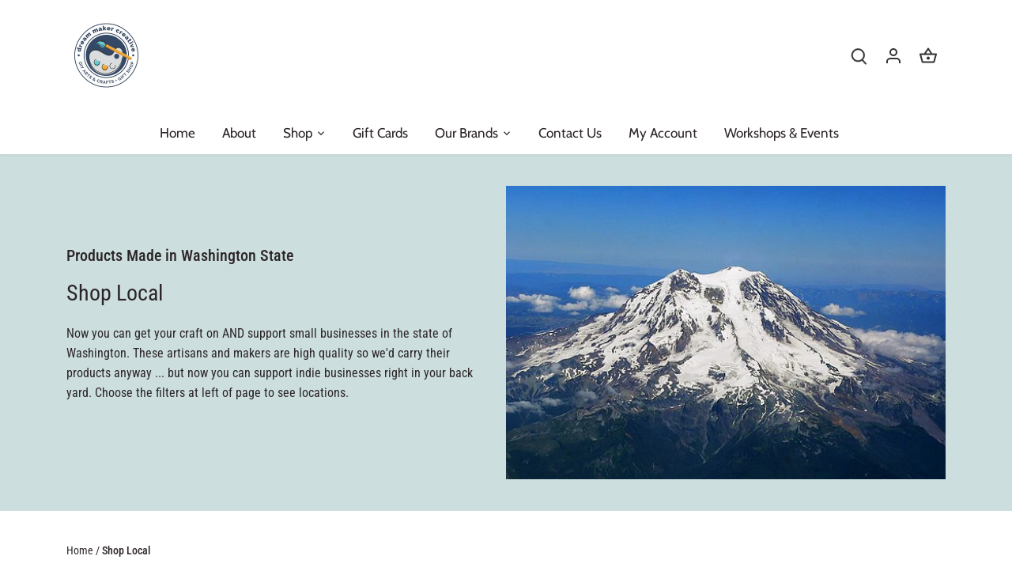

--- FILE ---
content_type: application/x-javascript; charset=utf-8
request_url: https://bundler.nice-team.net/app/shop/status/dmcreative.myshopify.com.js?1769931156
body_size: -383
content:
var bundler_settings_updated='1694129615';

--- FILE ---
content_type: text/javascript; charset=utf-8
request_url: https://shop.dreammakercreative.com/products/woodland-creature-diy-sewing-kit.js
body_size: 481
content:
{"id":6557684105302,"title":"Woodland Creature DIY Sewing Kit","handle":"woodland-creature-diy-sewing-kit","description":"Learn to craft your own plush toy with this woodland creature sewing kit. It includes everything you need to sew your very own personalized creature. Kit includes pre-cut fleece, patterned cotton fabric, spool of thread, embroidery floss, 1 pair of safety eyes, sewing needle, hypoallergenic stuffing, and simple step-by-step illustrated instructions. To complete your creature, you will need a pair of scissors. Sewing machine optional. Recommended for ages 8 years and older.","published_at":"2021-04-27T18:08:05-07:00","created_at":"2021-04-06T01:15:06-07:00","vendor":"Mr. Sogs","type":"Craft Kit","tags":["Sale","Seattle","sewing"],"price":1000,"price_min":1000,"price_max":1000,"available":true,"price_varies":false,"compare_at_price":1900,"compare_at_price_min":1900,"compare_at_price_max":1900,"compare_at_price_varies":false,"variants":[{"id":39318585933910,"title":"Default Title","option1":"Default Title","option2":null,"option3":null,"sku":"sogs-03","requires_shipping":true,"taxable":true,"featured_image":null,"available":true,"name":"Woodland Creature DIY Sewing Kit","public_title":null,"options":["Default Title"],"price":1000,"weight":454,"compare_at_price":1900,"inventory_management":"shopify","barcode":"","requires_selling_plan":false,"selling_plan_allocations":[]}],"images":["\/\/cdn.shopify.com\/s\/files\/1\/2289\/8503\/products\/1eb708f2558c5088ad470615d848a968fa8d126ca82ef56ad280687e8fc3c283.jpg?v=1617696906"],"featured_image":"\/\/cdn.shopify.com\/s\/files\/1\/2289\/8503\/products\/1eb708f2558c5088ad470615d848a968fa8d126ca82ef56ad280687e8fc3c283.jpg?v=1617696906","options":[{"name":"Title","position":1,"values":["Default Title"]}],"url":"\/products\/woodland-creature-diy-sewing-kit","media":[{"alt":null,"id":20455388250198,"position":1,"preview_image":{"aspect_ratio":1.0,"height":2000,"width":2000,"src":"https:\/\/cdn.shopify.com\/s\/files\/1\/2289\/8503\/products\/1eb708f2558c5088ad470615d848a968fa8d126ca82ef56ad280687e8fc3c283.jpg?v=1617696906"},"aspect_ratio":1.0,"height":2000,"media_type":"image","src":"https:\/\/cdn.shopify.com\/s\/files\/1\/2289\/8503\/products\/1eb708f2558c5088ad470615d848a968fa8d126ca82ef56ad280687e8fc3c283.jpg?v=1617696906","width":2000}],"requires_selling_plan":false,"selling_plan_groups":[]}

--- FILE ---
content_type: text/javascript; charset=utf-8
request_url: https://shop.dreammakercreative.com/products/cascade-pacific-chunky-color-wave-yarn.js
body_size: 650
content:
{"id":6650323927126,"title":"Cascade Pacific Chunky Color Wave Yarn","handle":"cascade-pacific-chunky-color-wave-yarn","description":"Chunky, Arcylic\/Wool, 100g","published_at":"2023-05-03T18:31:26-07:00","created_at":"2021-10-20T20:42:12-07:00","vendor":"Cascade Yarn","type":"Yarn","tags":[],"price":749,"price_min":749,"price_max":749,"available":true,"price_varies":false,"compare_at_price":null,"compare_at_price_min":0,"compare_at_price_max":0,"compare_at_price_varies":false,"variants":[{"id":39586042118230,"title":"413","option1":"413","option2":null,"option3":null,"sku":"","requires_shipping":true,"taxable":true,"featured_image":{"id":29451557765206,"product_id":6650323927126,"position":1,"created_at":"2022-01-20T00:26:55-08:00","updated_at":"2022-01-20T00:30:25-08:00","alt":null,"width":952,"height":952,"src":"https:\/\/cdn.shopify.com\/s\/files\/1\/2289\/8503\/products\/IMG_6610.jpg?v=1642667425","variant_ids":[39586042118230]},"available":true,"name":"Cascade Pacific Chunky Color Wave Yarn - 413","public_title":"413","options":["413"],"price":749,"weight":113,"compare_at_price":null,"inventory_management":"shopify","barcode":"","featured_media":{"alt":null,"id":21882687258710,"position":1,"preview_image":{"aspect_ratio":1.0,"height":952,"width":952,"src":"https:\/\/cdn.shopify.com\/s\/files\/1\/2289\/8503\/products\/IMG_6610.jpg?v=1642667425"}},"requires_selling_plan":false,"selling_plan_allocations":[]},{"id":40233223290966,"title":"406","option1":"406","option2":null,"option3":null,"sku":"","requires_shipping":true,"taxable":true,"featured_image":{"id":29451557666902,"product_id":6650323927126,"position":5,"created_at":"2022-01-20T00:26:55-08:00","updated_at":"2022-01-20T00:32:11-08:00","alt":null,"width":994,"height":994,"src":"https:\/\/cdn.shopify.com\/s\/files\/1\/2289\/8503\/products\/IMG_6614.jpg?v=1642667531","variant_ids":[40233223290966]},"available":true,"name":"Cascade Pacific Chunky Color Wave Yarn - 406","public_title":"406","options":["406"],"price":749,"weight":113,"compare_at_price":null,"inventory_management":"shopify","barcode":null,"featured_media":{"alt":null,"id":21882687389782,"position":5,"preview_image":{"aspect_ratio":1.0,"height":994,"width":994,"src":"https:\/\/cdn.shopify.com\/s\/files\/1\/2289\/8503\/products\/IMG_6614.jpg?v=1642667531"}},"requires_selling_plan":false,"selling_plan_allocations":[]},{"id":40233223323734,"title":"411","option1":"411","option2":null,"option3":null,"sku":"","requires_shipping":true,"taxable":true,"featured_image":{"id":29451557634134,"product_id":6650323927126,"position":4,"created_at":"2022-01-20T00:26:55-08:00","updated_at":"2022-01-20T00:29:41-08:00","alt":null,"width":956,"height":956,"src":"https:\/\/cdn.shopify.com\/s\/files\/1\/2289\/8503\/products\/IMG_6613.jpg?v=1642667381","variant_ids":[40233223323734]},"available":true,"name":"Cascade Pacific Chunky Color Wave Yarn - 411","public_title":"411","options":["411"],"price":749,"weight":113,"compare_at_price":null,"inventory_management":"shopify","barcode":null,"featured_media":{"alt":null,"id":21882687357014,"position":4,"preview_image":{"aspect_ratio":1.0,"height":956,"width":956,"src":"https:\/\/cdn.shopify.com\/s\/files\/1\/2289\/8503\/products\/IMG_6613.jpg?v=1642667381"}},"requires_selling_plan":false,"selling_plan_allocations":[]},{"id":40233223356502,"title":"402","option1":"402","option2":null,"option3":null,"sku":"","requires_shipping":true,"taxable":true,"featured_image":{"id":29451557699670,"product_id":6650323927126,"position":2,"created_at":"2022-01-20T00:26:55-08:00","updated_at":"2022-01-20T00:30:58-08:00","alt":null,"width":913,"height":913,"src":"https:\/\/cdn.shopify.com\/s\/files\/1\/2289\/8503\/products\/IMG_6611.jpg?v=1642667458","variant_ids":[40233223356502]},"available":true,"name":"Cascade Pacific Chunky Color Wave Yarn - 402","public_title":"402","options":["402"],"price":749,"weight":113,"compare_at_price":null,"inventory_management":"shopify","barcode":null,"featured_media":{"alt":null,"id":21882687291478,"position":2,"preview_image":{"aspect_ratio":1.0,"height":913,"width":913,"src":"https:\/\/cdn.shopify.com\/s\/files\/1\/2289\/8503\/products\/IMG_6611.jpg?v=1642667458"}},"requires_selling_plan":false,"selling_plan_allocations":[]},{"id":40233223389270,"title":"415","option1":"415","option2":null,"option3":null,"sku":"","requires_shipping":true,"taxable":true,"featured_image":{"id":29451557732438,"product_id":6650323927126,"position":3,"created_at":"2022-01-20T00:26:55-08:00","updated_at":"2022-01-20T00:31:28-08:00","alt":null,"width":851,"height":851,"src":"https:\/\/cdn.shopify.com\/s\/files\/1\/2289\/8503\/products\/IMG_6612.jpg?v=1642667488","variant_ids":[40233223389270]},"available":true,"name":"Cascade Pacific Chunky Color Wave Yarn - 415","public_title":"415","options":["415"],"price":749,"weight":113,"compare_at_price":null,"inventory_management":"shopify","barcode":null,"featured_media":{"alt":null,"id":21882687324246,"position":3,"preview_image":{"aspect_ratio":1.0,"height":851,"width":851,"src":"https:\/\/cdn.shopify.com\/s\/files\/1\/2289\/8503\/products\/IMG_6612.jpg?v=1642667488"}},"requires_selling_plan":false,"selling_plan_allocations":[]}],"images":["\/\/cdn.shopify.com\/s\/files\/1\/2289\/8503\/products\/IMG_6610.jpg?v=1642667425","\/\/cdn.shopify.com\/s\/files\/1\/2289\/8503\/products\/IMG_6611.jpg?v=1642667458","\/\/cdn.shopify.com\/s\/files\/1\/2289\/8503\/products\/IMG_6612.jpg?v=1642667488","\/\/cdn.shopify.com\/s\/files\/1\/2289\/8503\/products\/IMG_6613.jpg?v=1642667381","\/\/cdn.shopify.com\/s\/files\/1\/2289\/8503\/products\/IMG_6614.jpg?v=1642667531"],"featured_image":"\/\/cdn.shopify.com\/s\/files\/1\/2289\/8503\/products\/IMG_6610.jpg?v=1642667425","options":[{"name":"Color","position":1,"values":["413","406","411","402","415"]}],"url":"\/products\/cascade-pacific-chunky-color-wave-yarn","media":[{"alt":null,"id":21882687258710,"position":1,"preview_image":{"aspect_ratio":1.0,"height":952,"width":952,"src":"https:\/\/cdn.shopify.com\/s\/files\/1\/2289\/8503\/products\/IMG_6610.jpg?v=1642667425"},"aspect_ratio":1.0,"height":952,"media_type":"image","src":"https:\/\/cdn.shopify.com\/s\/files\/1\/2289\/8503\/products\/IMG_6610.jpg?v=1642667425","width":952},{"alt":null,"id":21882687291478,"position":2,"preview_image":{"aspect_ratio":1.0,"height":913,"width":913,"src":"https:\/\/cdn.shopify.com\/s\/files\/1\/2289\/8503\/products\/IMG_6611.jpg?v=1642667458"},"aspect_ratio":1.0,"height":913,"media_type":"image","src":"https:\/\/cdn.shopify.com\/s\/files\/1\/2289\/8503\/products\/IMG_6611.jpg?v=1642667458","width":913},{"alt":null,"id":21882687324246,"position":3,"preview_image":{"aspect_ratio":1.0,"height":851,"width":851,"src":"https:\/\/cdn.shopify.com\/s\/files\/1\/2289\/8503\/products\/IMG_6612.jpg?v=1642667488"},"aspect_ratio":1.0,"height":851,"media_type":"image","src":"https:\/\/cdn.shopify.com\/s\/files\/1\/2289\/8503\/products\/IMG_6612.jpg?v=1642667488","width":851},{"alt":null,"id":21882687357014,"position":4,"preview_image":{"aspect_ratio":1.0,"height":956,"width":956,"src":"https:\/\/cdn.shopify.com\/s\/files\/1\/2289\/8503\/products\/IMG_6613.jpg?v=1642667381"},"aspect_ratio":1.0,"height":956,"media_type":"image","src":"https:\/\/cdn.shopify.com\/s\/files\/1\/2289\/8503\/products\/IMG_6613.jpg?v=1642667381","width":956},{"alt":null,"id":21882687389782,"position":5,"preview_image":{"aspect_ratio":1.0,"height":994,"width":994,"src":"https:\/\/cdn.shopify.com\/s\/files\/1\/2289\/8503\/products\/IMG_6614.jpg?v=1642667531"},"aspect_ratio":1.0,"height":994,"media_type":"image","src":"https:\/\/cdn.shopify.com\/s\/files\/1\/2289\/8503\/products\/IMG_6614.jpg?v=1642667531","width":994}],"requires_selling_plan":false,"selling_plan_groups":[]}

--- FILE ---
content_type: text/javascript; charset=utf-8
request_url: https://shop.dreammakercreative.com/products/diy-terrarium-kit.js
body_size: -30
content:
{"id":6833500717142,"title":"DIY Terrarium Kit","handle":"diy-terrarium-kit","description":"Unleash your creativity with our DIY Terrarium Makers Kit.  This beautiful large jar (8 inches tall) comes with everything you need except a plant. You can always add a pack of our beautiful, healthy tillandsia to your order and merchandise them together.\n\n-Reindeer moss (for decoration and drainage)\n-Rocks (for decoration and drainage)\n-Wondersoil wafer\n-Orchid bark (for decoration and drainage)\n-Bamboo tongs for placing items into jar\n\nMakers can choose either an air plant or a tropical plant, and build their terrarium accordingly.  Instructions and examples are available on our website for users.","published_at":"2023-11-12T23:37:45-08:00","created_at":"2022-11-07T13:27:03-08:00","vendor":"Seattle Seed Co.","type":"Craft Kit","tags":[],"price":3500,"price_min":3500,"price_max":3500,"available":true,"price_varies":false,"compare_at_price":null,"compare_at_price_min":0,"compare_at_price_max":0,"compare_at_price_varies":false,"variants":[{"id":40129882390614,"title":"Default Title","option1":"Default Title","option2":null,"option3":null,"sku":"TERR-JAR","requires_shipping":true,"taxable":true,"featured_image":null,"available":true,"name":"DIY Terrarium Kit","public_title":null,"options":["Default Title"],"price":3500,"weight":1134,"compare_at_price":null,"inventory_management":"shopify","barcode":null,"requires_selling_plan":false,"selling_plan_allocations":[]}],"images":["\/\/cdn.shopify.com\/s\/files\/1\/2289\/8503\/products\/1560381247.jpg?v=1667856423"],"featured_image":"\/\/cdn.shopify.com\/s\/files\/1\/2289\/8503\/products\/1560381247.jpg?v=1667856423","options":[{"name":"Title","position":1,"values":["Default Title"]}],"url":"\/products\/diy-terrarium-kit","media":[{"alt":null,"id":23593271623766,"position":1,"preview_image":{"aspect_ratio":1.0,"height":1296,"width":1296,"src":"https:\/\/cdn.shopify.com\/s\/files\/1\/2289\/8503\/products\/1560381247.jpg?v=1667856423"},"aspect_ratio":1.0,"height":1296,"media_type":"image","src":"https:\/\/cdn.shopify.com\/s\/files\/1\/2289\/8503\/products\/1560381247.jpg?v=1667856423","width":1296}],"requires_selling_plan":false,"selling_plan_groups":[]}

--- FILE ---
content_type: text/javascript; charset=utf-8
request_url: https://shop.dreammakercreative.com/products/organic-bergamot-blood-orange-soap.js
body_size: 445
content:
{"id":6833500618838,"title":"Organic Bergamot \u0026 Blood Orange Soap","handle":"organic-bergamot-blood-orange-soap","description":"With blood orange, orange, tangering and lemongrass, the citrus smell is definitely the first thing you notice.  It has a beautiful all-natural deep red color.\n\nIngredients: (items marked with * are certified organic) Safflower oil* and\/or sunflower oil*, palm oil*, coconut oil*, essential oils of blood orange, bergamot, orange, tangerine, lemongrass and lime; madder root; rosemary extract. Net wt. 4oz","published_at":"2022-11-14T10:06:00-08:00","created_at":"2022-11-07T13:26:55-08:00","vendor":"Seattle Seed Co.","type":"Gift","tags":["mom"],"price":900,"price_min":900,"price_max":900,"available":true,"price_varies":false,"compare_at_price":null,"compare_at_price_min":0,"compare_at_price_max":0,"compare_at_price_varies":false,"variants":[{"id":40129882292310,"title":"Default Title","option1":"Default Title","option2":null,"option3":null,"sku":"GSOAPBER","requires_shipping":true,"taxable":true,"featured_image":null,"available":true,"name":"Organic Bergamot \u0026 Blood Orange Soap","public_title":null,"options":["Default Title"],"price":900,"weight":170,"compare_at_price":null,"inventory_management":"shopify","barcode":"","requires_selling_plan":false,"selling_plan_allocations":[]}],"images":["\/\/cdn.shopify.com\/s\/files\/1\/2289\/8503\/products\/cad0b5afd6b7f9a92ce070a450d841c47d2fe465e2cc8ce328cfcb7f7f993363.png?v=1667856415"],"featured_image":"\/\/cdn.shopify.com\/s\/files\/1\/2289\/8503\/products\/cad0b5afd6b7f9a92ce070a450d841c47d2fe465e2cc8ce328cfcb7f7f993363.png?v=1667856415","options":[{"name":"Title","position":1,"values":["Default Title"]}],"url":"\/products\/organic-bergamot-blood-orange-soap","media":[{"alt":null,"id":23593270607958,"position":1,"preview_image":{"aspect_ratio":1.0,"height":2400,"width":2400,"src":"https:\/\/cdn.shopify.com\/s\/files\/1\/2289\/8503\/products\/cad0b5afd6b7f9a92ce070a450d841c47d2fe465e2cc8ce328cfcb7f7f993363.png?v=1667856415"},"aspect_ratio":1.0,"height":2400,"media_type":"image","src":"https:\/\/cdn.shopify.com\/s\/files\/1\/2289\/8503\/products\/cad0b5afd6b7f9a92ce070a450d841c47d2fe465e2cc8ce328cfcb7f7f993363.png?v=1667856415","width":2400}],"requires_selling_plan":false,"selling_plan_groups":[]}

--- FILE ---
content_type: text/javascript; charset=utf-8
request_url: https://shop.dreammakercreative.com/products/non-gmo-seed-collection-culinary-herb-garden.js
body_size: 472
content:
{"id":6833500586070,"title":"Non-GMO Seed Collection - Culinary Herb Garden","handle":"non-gmo-seed-collection-culinary-herb-garden","description":"Snip fresh herbs from your garden to heighten the flavors of all your dishes.\n\nEach box includes:\n-5 packets of non-GMO garden seeds\n-Herb Drying Guide\n\n Included Seeds:\n-Parsley\n-Sage\n-Chives\n-Basil\n-Thyme\n\n*Seed varieties are subject to change due to seasonal availability and crop failure. Please contact us if you need to know exact varieties at time of order.","published_at":"2022-11-14T10:07:00-08:00","created_at":"2022-11-07T13:26:52-08:00","vendor":"Seattle Seed Co.","type":"Gift","tags":[],"price":1200,"price_min":1200,"price_max":1200,"available":true,"price_varies":false,"compare_at_price":null,"compare_at_price_min":0,"compare_at_price_max":0,"compare_at_price_varies":false,"variants":[{"id":40129882259542,"title":"Default Title","option1":"Default Title","option2":null,"option3":null,"sku":"COL-HERBS","requires_shipping":true,"taxable":true,"featured_image":null,"available":true,"name":"Non-GMO Seed Collection - Culinary Herb Garden","public_title":null,"options":["Default Title"],"price":1200,"weight":113,"compare_at_price":null,"inventory_management":"shopify","barcode":null,"requires_selling_plan":false,"selling_plan_allocations":[]}],"images":["\/\/cdn.shopify.com\/s\/files\/1\/2289\/8503\/products\/48f2b35f32252c73701641c81f12fa3ec7541779e737631d131c6eae28f7fa64.png?v=1667856412"],"featured_image":"\/\/cdn.shopify.com\/s\/files\/1\/2289\/8503\/products\/48f2b35f32252c73701641c81f12fa3ec7541779e737631d131c6eae28f7fa64.png?v=1667856412","options":[{"name":"Title","position":1,"values":["Default Title"]}],"url":"\/products\/non-gmo-seed-collection-culinary-herb-garden","media":[{"alt":null,"id":23593270345814,"position":1,"preview_image":{"aspect_ratio":1.0,"height":2000,"width":2000,"src":"https:\/\/cdn.shopify.com\/s\/files\/1\/2289\/8503\/products\/48f2b35f32252c73701641c81f12fa3ec7541779e737631d131c6eae28f7fa64.png?v=1667856412"},"aspect_ratio":1.0,"height":2000,"media_type":"image","src":"https:\/\/cdn.shopify.com\/s\/files\/1\/2289\/8503\/products\/48f2b35f32252c73701641c81f12fa3ec7541779e737631d131c6eae28f7fa64.png?v=1667856412","width":2000}],"requires_selling_plan":false,"selling_plan_groups":[]}

--- FILE ---
content_type: text/javascript; charset=utf-8
request_url: https://shop.dreammakercreative.com/products/dream-maker-creative-gift-card.js
body_size: 197
content:
{"id":6569158869078,"title":"Dream Maker Creative Gift Card","handle":"dream-maker-creative-gift-card","description":"\u003cp\u003eGive a gift of creativity! Dream Maker gift cards can be used towards products purchased online at dreammakercreative.com or for classes, camps, and drop-in crafting events. Some products are available for in-person purchase at our Gig Harbor classroom space, but we do not maintain regular retail hours. This is open during classes only.\u003cbr\u003e\u003c\/p\u003e\n\u003cp\u003e___________\u003c\/p\u003e\n\u003cp\u003e\u003cem\u003e*This is a digital gift card. You'll receive an email with a barcode to scan or code to enter at checkout. Email or print it out for your recipient and ask them to bring it if they are shopping in person.\u003c\/em\u003e\u003c\/p\u003e\n\u003cp\u003e \u003c\/p\u003e","published_at":"2023-09-07T12:51:22-07:00","created_at":"2021-05-03T01:30:47-07:00","vendor":"Dream Maker Creative","type":"Gift Cards","tags":["gift card"],"price":2500,"price_min":2500,"price_max":10000,"available":true,"price_varies":true,"compare_at_price":null,"compare_at_price_min":0,"compare_at_price_max":0,"compare_at_price_varies":false,"variants":[{"id":39352669569110,"title":"$25.00","option1":"$25.00","option2":null,"option3":null,"sku":"","requires_shipping":false,"taxable":false,"featured_image":null,"available":true,"name":"Dream Maker Creative Gift Card - $25.00","public_title":"$25.00","options":["$25.00"],"price":2500,"weight":0,"compare_at_price":null,"inventory_management":null,"barcode":null,"requires_selling_plan":false,"selling_plan_allocations":[]},{"id":40280192450646,"title":"$30.00","option1":"$30.00","option2":null,"option3":null,"sku":"","requires_shipping":false,"taxable":false,"featured_image":null,"available":true,"name":"Dream Maker Creative Gift Card - $30.00","public_title":"$30.00","options":["$30.00"],"price":3000,"weight":0,"compare_at_price":null,"inventory_management":null,"barcode":"","requires_selling_plan":false,"selling_plan_allocations":[]},{"id":40280187830358,"title":"$40.00","option1":"$40.00","option2":null,"option3":null,"sku":"","requires_shipping":false,"taxable":false,"featured_image":null,"available":true,"name":"Dream Maker Creative Gift Card - $40.00","public_title":"$40.00","options":["$40.00"],"price":4000,"weight":0,"compare_at_price":null,"inventory_management":null,"barcode":"","requires_selling_plan":false,"selling_plan_allocations":[]},{"id":39352669601878,"title":"$50.00","option1":"$50.00","option2":null,"option3":null,"sku":"","requires_shipping":false,"taxable":false,"featured_image":null,"available":true,"name":"Dream Maker Creative Gift Card - $50.00","public_title":"$50.00","options":["$50.00"],"price":5000,"weight":0,"compare_at_price":null,"inventory_management":null,"barcode":null,"requires_selling_plan":false,"selling_plan_allocations":[]},{"id":40280192483414,"title":"$60.00","option1":"$60.00","option2":null,"option3":null,"sku":"","requires_shipping":false,"taxable":false,"featured_image":null,"available":true,"name":"Dream Maker Creative Gift Card - $60.00","public_title":"$60.00","options":["$60.00"],"price":6000,"weight":0,"compare_at_price":null,"inventory_management":null,"barcode":"","requires_selling_plan":false,"selling_plan_allocations":[]},{"id":40280192516182,"title":"$70.00","option1":"$70.00","option2":null,"option3":null,"sku":"","requires_shipping":false,"taxable":false,"featured_image":null,"available":true,"name":"Dream Maker Creative Gift Card - $70.00","public_title":"$70.00","options":["$70.00"],"price":7000,"weight":0,"compare_at_price":null,"inventory_management":null,"barcode":"","requires_selling_plan":false,"selling_plan_allocations":[]},{"id":39352669667414,"title":"$75.00","option1":"$75.00","option2":null,"option3":null,"sku":"","requires_shipping":false,"taxable":false,"featured_image":null,"available":true,"name":"Dream Maker Creative Gift Card - $75.00","public_title":"$75.00","options":["$75.00"],"price":7500,"weight":0,"compare_at_price":null,"inventory_management":null,"barcode":null,"requires_selling_plan":false,"selling_plan_allocations":[]},{"id":39352669634646,"title":"$100.00","option1":"$100.00","option2":null,"option3":null,"sku":"","requires_shipping":false,"taxable":false,"featured_image":null,"available":true,"name":"Dream Maker Creative Gift Card - $100.00","public_title":"$100.00","options":["$100.00"],"price":10000,"weight":0,"compare_at_price":null,"inventory_management":null,"barcode":null,"requires_selling_plan":false,"selling_plan_allocations":[]}],"images":["\/\/cdn.shopify.com\/s\/files\/1\/2289\/8503\/products\/dmc-paint-logo_3.png?v=1670803244"],"featured_image":"\/\/cdn.shopify.com\/s\/files\/1\/2289\/8503\/products\/dmc-paint-logo_3.png?v=1670803244","options":[{"name":"Denominations","position":1,"values":["$25.00","$30.00","$40.00","$50.00","$60.00","$70.00","$75.00","$100.00"]}],"url":"\/products\/dream-maker-creative-gift-card","media":[{"alt":null,"id":23723212439638,"position":1,"preview_image":{"aspect_ratio":1.0,"height":1500,"width":1500,"src":"https:\/\/cdn.shopify.com\/s\/files\/1\/2289\/8503\/products\/dmc-paint-logo_3.png?v=1670803244"},"aspect_ratio":1.0,"height":1500,"media_type":"image","src":"https:\/\/cdn.shopify.com\/s\/files\/1\/2289\/8503\/products\/dmc-paint-logo_3.png?v=1670803244","width":1500}],"requires_selling_plan":false,"selling_plan_groups":[]}

--- FILE ---
content_type: text/javascript; charset=utf-8
request_url: https://shop.dreammakercreative.com/products/non-gmo-seed-collection-healing-herb-garden.js
body_size: -17
content:
{"id":6833500553302,"title":"Non-GMO Seed Collection - Healing Herb Garden","handle":"non-gmo-seed-collection-healing-herb-garden","description":"Craft your own tinctures, salves, oils, and more using fresh herbs and flowers from your garden.\n\nEach box includes:\n-5 packets of non-GMO garden seeds \n-Instructions to make your own Healing Balm\/Salve\n\nNon-GMO Seeds included:\n-Sage\n-Echinacea\n-Lemon Balm\n-Calendula\n-Chamomile\n\n*Seed varieties are subject to change due to seasonal availability and crop failure. Please contact us if you need to know exact varieties at time of order.","published_at":"2022-11-14T10:08:00-08:00","created_at":"2022-11-07T13:26:48-08:00","vendor":"Seattle Seed Co.","type":"Gift","tags":["mom"],"price":1200,"price_min":1200,"price_max":1200,"available":true,"price_varies":false,"compare_at_price":null,"compare_at_price_min":0,"compare_at_price_max":0,"compare_at_price_varies":false,"variants":[{"id":40129882226774,"title":"Default Title","option1":"Default Title","option2":null,"option3":null,"sku":"COL-HEAL","requires_shipping":true,"taxable":true,"featured_image":null,"available":true,"name":"Non-GMO Seed Collection - Healing Herb Garden","public_title":null,"options":["Default Title"],"price":1200,"weight":113,"compare_at_price":null,"inventory_management":"shopify","barcode":"","requires_selling_plan":false,"selling_plan_allocations":[]}],"images":["\/\/cdn.shopify.com\/s\/files\/1\/2289\/8503\/products\/6a4b69ec02bdeea610ed2e0d39ac77b14c90eb9ef286f173b614e7427da13505.png?v=1667856409"],"featured_image":"\/\/cdn.shopify.com\/s\/files\/1\/2289\/8503\/products\/6a4b69ec02bdeea610ed2e0d39ac77b14c90eb9ef286f173b614e7427da13505.png?v=1667856409","options":[{"name":"Title","position":1,"values":["Default Title"]}],"url":"\/products\/non-gmo-seed-collection-healing-herb-garden","media":[{"alt":null,"id":23593270181974,"position":1,"preview_image":{"aspect_ratio":1.0,"height":2000,"width":2000,"src":"https:\/\/cdn.shopify.com\/s\/files\/1\/2289\/8503\/products\/6a4b69ec02bdeea610ed2e0d39ac77b14c90eb9ef286f173b614e7427da13505.png?v=1667856409"},"aspect_ratio":1.0,"height":2000,"media_type":"image","src":"https:\/\/cdn.shopify.com\/s\/files\/1\/2289\/8503\/products\/6a4b69ec02bdeea610ed2e0d39ac77b14c90eb9ef286f173b614e7427da13505.png?v=1667856409","width":2000}],"requires_selling_plan":false,"selling_plan_groups":[]}

--- FILE ---
content_type: text/javascript; charset=utf-8
request_url: https://shop.dreammakercreative.com/products/organic-peppermint-soap.js
body_size: -11
content:
{"id":6833500651606,"title":"Organic Peppermint Soap","handle":"organic-peppermint-soap","description":"Mint has a romantic history that began when the beautiful nymph Minthe attracted the attention of Pluto and drove Persephone mad with jealousy.\n\nThis refreshing and vibrant soap contains pure essential peppermint oils and heaps of real mint leaves for a truly invigorating cleanse.\n\nIngredients: (items marked with * are certified organic) Safflower oil* and\/or sunflower oil*, palm oil*, coconut oil*, essential oils of peppermint, wheat grass*, barley grass*, peppermint leaves*, rosemary extract. Net wt. 4oz.","published_at":"2022-11-14T10:05:00-08:00","created_at":"2022-11-07T13:26:59-08:00","vendor":"Seattle Seed Co.","type":"Gift","tags":[],"price":900,"price_min":900,"price_max":900,"available":true,"price_varies":false,"compare_at_price":null,"compare_at_price_min":0,"compare_at_price_max":0,"compare_at_price_varies":false,"variants":[{"id":40129882325078,"title":"Default Title","option1":"Default Title","option2":null,"option3":null,"sku":"GSOAPPEP","requires_shipping":true,"taxable":true,"featured_image":null,"available":true,"name":"Organic Peppermint Soap","public_title":null,"options":["Default Title"],"price":900,"weight":170,"compare_at_price":null,"inventory_management":"shopify","barcode":null,"requires_selling_plan":false,"selling_plan_allocations":[]}],"images":["\/\/cdn.shopify.com\/s\/files\/1\/2289\/8503\/products\/687f592da230ef9fbd23bea0e155d8d97c7fe35d68938ba66144fa8873d30d0f.png?v=1667856419"],"featured_image":"\/\/cdn.shopify.com\/s\/files\/1\/2289\/8503\/products\/687f592da230ef9fbd23bea0e155d8d97c7fe35d68938ba66144fa8873d30d0f.png?v=1667856419","options":[{"name":"Title","position":1,"values":["Default Title"]}],"url":"\/products\/organic-peppermint-soap","media":[{"alt":null,"id":23593271165014,"position":1,"preview_image":{"aspect_ratio":1.0,"height":2400,"width":2400,"src":"https:\/\/cdn.shopify.com\/s\/files\/1\/2289\/8503\/products\/687f592da230ef9fbd23bea0e155d8d97c7fe35d68938ba66144fa8873d30d0f.png?v=1667856419"},"aspect_ratio":1.0,"height":2400,"media_type":"image","src":"https:\/\/cdn.shopify.com\/s\/files\/1\/2289\/8503\/products\/687f592da230ef9fbd23bea0e155d8d97c7fe35d68938ba66144fa8873d30d0f.png?v=1667856419","width":2400}],"requires_selling_plan":false,"selling_plan_groups":[]}

--- FILE ---
content_type: text/javascript; charset=utf-8
request_url: https://shop.dreammakercreative.com/products/wood-plant-labels.js
body_size: 426
content:
{"id":6833500684374,"title":"Wood Plant Labels","handle":"wood-plant-labels","description":"Label your veggies and herbs boldly with our large and durable bamboo plant markers.  Both sides can be written on, and bamboo is very weatherproof! \nThey can also be used to mark rows by tying twine to 2 stakes through the holes at the top.  Great for carrots and other things that you don't want to accidentally rake up after planting seeds.\n8 stakes in each set\nEach stake is 8.5\" long.","published_at":"2023-11-12T23:37:45-08:00","created_at":"2022-11-07T13:27:01-08:00","vendor":"Seattle Seed Co.","type":"Gift","tags":[],"price":500,"price_min":500,"price_max":500,"available":true,"price_varies":false,"compare_at_price":null,"compare_at_price_min":0,"compare_at_price_max":0,"compare_at_price_varies":false,"variants":[{"id":40129882357846,"title":"Default Title","option1":"Default Title","option2":null,"option3":null,"sku":"PLANT-STAKE","requires_shipping":true,"taxable":true,"featured_image":null,"available":true,"name":"Wood Plant Labels","public_title":null,"options":["Default Title"],"price":500,"weight":170,"compare_at_price":null,"inventory_management":"shopify","barcode":null,"requires_selling_plan":false,"selling_plan_allocations":[]}],"images":["\/\/cdn.shopify.com\/s\/files\/1\/2289\/8503\/products\/c0ce9ae5d9fa64dbf47dd4c43d2df8a72b6289c117e8c224dee36244b8d95647.jpg?v=1667856421"],"featured_image":"\/\/cdn.shopify.com\/s\/files\/1\/2289\/8503\/products\/c0ce9ae5d9fa64dbf47dd4c43d2df8a72b6289c117e8c224dee36244b8d95647.jpg?v=1667856421","options":[{"name":"Title","position":1,"values":["Default Title"]}],"url":"\/products\/wood-plant-labels","media":[{"alt":null,"id":23593271394390,"position":1,"preview_image":{"aspect_ratio":1.0,"height":2048,"width":2048,"src":"https:\/\/cdn.shopify.com\/s\/files\/1\/2289\/8503\/products\/c0ce9ae5d9fa64dbf47dd4c43d2df8a72b6289c117e8c224dee36244b8d95647.jpg?v=1667856421"},"aspect_ratio":1.0,"height":2048,"media_type":"image","src":"https:\/\/cdn.shopify.com\/s\/files\/1\/2289\/8503\/products\/c0ce9ae5d9fa64dbf47dd4c43d2df8a72b6289c117e8c224dee36244b8d95647.jpg?v=1667856421","width":2048}],"requires_selling_plan":false,"selling_plan_groups":[]}

--- FILE ---
content_type: text/javascript; charset=utf-8
request_url: https://shop.dreammakercreative.com/products/tillandsia-air-plant-food-with-refills.js
body_size: 119
content:
{"id":6833500749910,"title":"Tillandsia Air Plant Food with Refills","handle":"tillandsia-air-plant-food-with-refills","description":"This fertilizer* is specially formulated for tillandsia (air plants) and bromeliads, promoting optimal growth and blooming.  We're saving you and your customers money by allowing them to add the water themselves, with a precise amount of air plant food in the bottle and a refill bag that can make  GALLONS of food that dissolves in cold water, they will have many months of nutrients at a fraction of the cost.\nThe labels contain simple instructions for feeding plants and filling different sizes of containers.\n8oz PET #1 Recyclable bottle with precise measuring scoop included in the resealable refill bag.\n\n*This product likely cannot ship internationally due to customs regulations. International orders might be canceled or have the product removed from the invoice as a result.","published_at":"2022-11-14T10:03:00-08:00","created_at":"2022-11-07T13:27:05-08:00","vendor":"Seattle Seed Co.","type":"Gift","tags":[],"price":1300,"price_min":1300,"price_max":1300,"available":true,"price_varies":false,"compare_at_price":null,"compare_at_price_min":0,"compare_at_price_max":0,"compare_at_price_varies":false,"variants":[{"id":40129882423382,"title":"Default Title","option1":"Default Title","option2":null,"option3":null,"sku":"TILLY-FOOD","requires_shipping":true,"taxable":true,"featured_image":null,"available":true,"name":"Tillandsia Air Plant Food with Refills","public_title":null,"options":["Default Title"],"price":1300,"weight":227,"compare_at_price":null,"inventory_management":"shopify","barcode":null,"requires_selling_plan":false,"selling_plan_allocations":[]}],"images":["\/\/cdn.shopify.com\/s\/files\/1\/2289\/8503\/products\/9811c5c18b45b2abb4b82e6e03b01617efb503f15c126e22eea6e8767641c8b6.jpg?v=1667856425"],"featured_image":"\/\/cdn.shopify.com\/s\/files\/1\/2289\/8503\/products\/9811c5c18b45b2abb4b82e6e03b01617efb503f15c126e22eea6e8767641c8b6.jpg?v=1667856425","options":[{"name":"Title","position":1,"values":["Default Title"]}],"url":"\/products\/tillandsia-air-plant-food-with-refills","media":[{"alt":null,"id":23593271656534,"position":1,"preview_image":{"aspect_ratio":1.0,"height":2000,"width":2000,"src":"https:\/\/cdn.shopify.com\/s\/files\/1\/2289\/8503\/products\/9811c5c18b45b2abb4b82e6e03b01617efb503f15c126e22eea6e8767641c8b6.jpg?v=1667856425"},"aspect_ratio":1.0,"height":2000,"media_type":"image","src":"https:\/\/cdn.shopify.com\/s\/files\/1\/2289\/8503\/products\/9811c5c18b45b2abb4b82e6e03b01617efb503f15c126e22eea6e8767641c8b6.jpg?v=1667856425","width":2000}],"requires_selling_plan":false,"selling_plan_groups":[]}